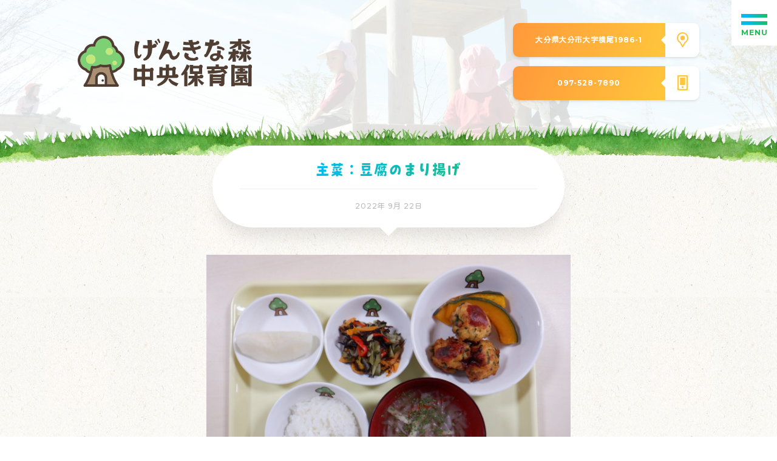

--- FILE ---
content_type: text/html; charset=UTF-8
request_url: https://genkinamori.jp/lunch/16005/
body_size: 9966
content:
<!DOCTYPE html>
<html lang="ja" class="no-js">
<head prefix="og: https://ogp.me/ns# fb: https://ogp.me/ns/fb# article: https://ogp.me/ns/article#">

	<meta charset="utf-8">

<!--Require Mobile-->
	<meta name="viewport" content="initial-scale=1, minimum-scale=1, maximum-scale=1, user-scalable=no" />
	<meta name="format-detection" content="telephone=no">
	<meta name="msapplication-tap-highlight" content="no">

	<meta name="keywords" content="大分,保育園,げんきな森,幼稚園">

	<meta itemprop="author" content="LAUNCH CRAFT LLC">
	<meta name="author" content="LAUNCH CRAFT LLC">

	<link rel="publisher" href="//launchcraft.jp/">
	<link rel="author" href="//launchcraft.jp/">

<!--FAVICON - https://www.favicon-generator.org/ -->
	<link rel="apple-touch-icon" sizes="57x57" href="https://genkinamori.jp/wp-content/themes/absolute5-genkinamori/favicon/apple-icon-57x57.png">
	<link rel="apple-touch-icon" sizes="60x60" href="https://genkinamori.jp/wp-content/themes/absolute5-genkinamori/favicon/apple-icon-60x60.png">
	<link rel="apple-touch-icon" sizes="72x72" href="https://genkinamori.jp/wp-content/themes/absolute5-genkinamori/favicon/apple-icon-72x72.png">
	<link rel="apple-touch-icon" sizes="76x76" href="https://genkinamori.jp/wp-content/themes/absolute5-genkinamori/favicon/apple-icon-76x76.png">
	<link rel="apple-touch-icon" sizes="114x114" href="https://genkinamori.jp/wp-content/themes/absolute5-genkinamori/favicon/apple-icon-114x114.png">
	<link rel="apple-touch-icon" sizes="120x120" href="https://genkinamori.jp/wp-content/themes/absolute5-genkinamori/favicon/apple-icon-120x120.png">
	<link rel="apple-touch-icon" sizes="144x144" href="https://genkinamori.jp/wp-content/themes/absolute5-genkinamori/favicon/apple-icon-144x144.png">
	<link rel="apple-touch-icon" sizes="152x152" href="https://genkinamori.jp/wp-content/themes/absolute5-genkinamori/favicon/apple-icon-152x152.png">
	<link rel="apple-touch-icon" sizes="180x180" href="https://genkinamori.jp/wp-content/themes/absolute5-genkinamori/favicon/apple-icon-180x180.png">
	<link rel="icon" type="image/png" sizes="192x192"  href="https://genkinamori.jp/wp-content/themes/absolute5-genkinamori/favicon/android-icon-192x192.png">
	<link rel="icon" type="image/png" sizes="32x32" href="https://genkinamori.jp/wp-content/themes/absolute5-genkinamori/favicon/favicon-32x32.png">
	<link rel="icon" type="image/png" sizes="96x96" href="https://genkinamori.jp/wp-content/themes/absolute5-genkinamori/favicon/favicon-96x96.png">
	<link rel="icon" type="image/png" sizes="16x16" href="https://genkinamori.jp/wp-content/themes/absolute5-genkinamori/favicon/favicon-16x16.png">
	<link rel="manifest" href="https://genkinamori.jp/wp-content/themes/absolute5-genkinamori/favicon/manifest.json"><!--Required EDIT-->
	<meta name="msapplication-TileColor" content="#00ACC1"><!--Required EDIT-->
	<meta name="msapplication-TileImage" content="https://genkinamori.jp/wp-content/themes/absolute5-genkinamori/favicon/ms-icon-144x144.png">
	<meta name="theme-color" content="#00ACC1"><!--Required EDIT-->

<!--Require Javascript-->
<!--[if lt IE 9]>
<script src="https://html5shiv.googlecode.com/svn/trunk/html5.js"></script>
<script src="https://css3-mediaqueries-js.googlecode.com/svn/trunk/css3-mediaqueries.js"></script>
<![endif]-->


<meta name='robots' content='index, follow, max-image-preview:large, max-snippet:-1, max-video-preview:-1' />

	<!-- This site is optimized with the Yoast SEO plugin v26.8 - https://yoast.com/product/yoast-seo-wordpress/ -->
	<title>主菜：豆腐のまり揚げ - げんきな森中央保育園｜大分市にある自然豊かな保育園です。</title>
	<link rel="canonical" href="https://genkinamori.jp/lunch/16005/" />
	<meta property="og:locale" content="ja_JP" />
	<meta property="og:type" content="article" />
	<meta property="og:title" content="主菜：豆腐のまり揚げ - げんきな森中央保育園｜大分市にある自然豊かな保育園です。" />
	<meta property="og:description" content="&ensp; 豆腐のまり揚げ 粉吹き南瓜 ひじきの和え物 コンソメスープ ナシ &ensp; &ensp; 和風スイートポテト 牛乳 &ensp;" />
	<meta property="og:url" content="https://genkinamori.jp/lunch/16005/" />
	<meta property="og:site_name" content="げんきな森中央保育園｜大分市にある自然豊かな保育園です。" />
	<meta property="og:image" content="https://genkinamori.jp/wp-content/uploads/2022/09/DSCF2663.jpg" />
	<meta property="og:image:width" content="4608" />
	<meta property="og:image:height" content="3456" />
	<meta property="og:image:type" content="image/jpeg" />
	<meta name="twitter:card" content="summary_large_image" />
	<meta name="twitter:label1" content="推定読み取り時間" />
	<meta name="twitter:data1" content="1分" />
	<script type="application/ld+json" class="yoast-schema-graph">{"@context":"https://schema.org","@graph":[{"@type":"WebPage","@id":"https://genkinamori.jp/lunch/16005/","url":"https://genkinamori.jp/lunch/16005/","name":"主菜：豆腐のまり揚げ - げんきな森中央保育園｜大分市にある自然豊かな保育園です。","isPartOf":{"@id":"https://genkinamori.jp/#website"},"primaryImageOfPage":{"@id":"https://genkinamori.jp/lunch/16005/#primaryimage"},"image":{"@id":"https://genkinamori.jp/lunch/16005/#primaryimage"},"thumbnailUrl":"https://genkinamori.jp/wp-content/uploads/2022/09/DSCF2663.jpg","datePublished":"2022-09-22T06:16:50+00:00","breadcrumb":{"@id":"https://genkinamori.jp/lunch/16005/#breadcrumb"},"inLanguage":"ja","potentialAction":[{"@type":"ReadAction","target":["https://genkinamori.jp/lunch/16005/"]}]},{"@type":"ImageObject","inLanguage":"ja","@id":"https://genkinamori.jp/lunch/16005/#primaryimage","url":"https://genkinamori.jp/wp-content/uploads/2022/09/DSCF2663.jpg","contentUrl":"https://genkinamori.jp/wp-content/uploads/2022/09/DSCF2663.jpg","width":4608,"height":3456},{"@type":"BreadcrumbList","@id":"https://genkinamori.jp/lunch/16005/#breadcrumb","itemListElement":[{"@type":"ListItem","position":1,"name":"ホーム","item":"https://genkinamori.jp/"},{"@type":"ListItem","position":2,"name":"主菜：豆腐のまり揚げ"}]},{"@type":"WebSite","@id":"https://genkinamori.jp/#website","url":"https://genkinamori.jp/","name":"げんきな森中央保育園｜大分市にある自然豊かな保育園です。","description":"大分県大分市にある　げんきな森中央保育園です、自然に恵まれ実りあるこの場所で、たくさんの出会いや経験を通して喜びや感動、あたたかさを感じ、人が人として生きられるよう私たちは広い心で見守り、一人一人に寄り添います。","potentialAction":[{"@type":"SearchAction","target":{"@type":"EntryPoint","urlTemplate":"https://genkinamori.jp/?s={search_term_string}"},"query-input":{"@type":"PropertyValueSpecification","valueRequired":true,"valueName":"search_term_string"}}],"inLanguage":"ja"}]}</script>
	<!-- / Yoast SEO plugin. -->


<link rel='dns-prefetch' href='//ajax.googleapis.com' />
<link rel="alternate" title="oEmbed (JSON)" type="application/json+oembed" href="https://genkinamori.jp/wp-json/oembed/1.0/embed?url=https%3A%2F%2Fgenkinamori.jp%2Flunch%2F16005%2F" />
<link rel="alternate" title="oEmbed (XML)" type="text/xml+oembed" href="https://genkinamori.jp/wp-json/oembed/1.0/embed?url=https%3A%2F%2Fgenkinamori.jp%2Flunch%2F16005%2F&#038;format=xml" />
<style id='wp-img-auto-sizes-contain-inline-css' type='text/css'>
img:is([sizes=auto i],[sizes^="auto," i]){contain-intrinsic-size:3000px 1500px}
/*# sourceURL=wp-img-auto-sizes-contain-inline-css */
</style>
<link rel='stylesheet' id='external-links-css' href='https://genkinamori.jp/wp-content/plugins/sem-external-links/sem-external-links.css?ver=20090903' type='text/css' media='all' />
<style id='wp-emoji-styles-inline-css' type='text/css'>

	img.wp-smiley, img.emoji {
		display: inline !important;
		border: none !important;
		box-shadow: none !important;
		height: 1em !important;
		width: 1em !important;
		margin: 0 0.07em !important;
		vertical-align: -0.1em !important;
		background: none !important;
		padding: 0 !important;
	}
/*# sourceURL=wp-emoji-styles-inline-css */
</style>
<style id='wp-block-library-inline-css' type='text/css'>
:root{--wp-block-synced-color:#7a00df;--wp-block-synced-color--rgb:122,0,223;--wp-bound-block-color:var(--wp-block-synced-color);--wp-editor-canvas-background:#ddd;--wp-admin-theme-color:#007cba;--wp-admin-theme-color--rgb:0,124,186;--wp-admin-theme-color-darker-10:#006ba1;--wp-admin-theme-color-darker-10--rgb:0,107,160.5;--wp-admin-theme-color-darker-20:#005a87;--wp-admin-theme-color-darker-20--rgb:0,90,135;--wp-admin-border-width-focus:2px}@media (min-resolution:192dpi){:root{--wp-admin-border-width-focus:1.5px}}.wp-element-button{cursor:pointer}:root .has-very-light-gray-background-color{background-color:#eee}:root .has-very-dark-gray-background-color{background-color:#313131}:root .has-very-light-gray-color{color:#eee}:root .has-very-dark-gray-color{color:#313131}:root .has-vivid-green-cyan-to-vivid-cyan-blue-gradient-background{background:linear-gradient(135deg,#00d084,#0693e3)}:root .has-purple-crush-gradient-background{background:linear-gradient(135deg,#34e2e4,#4721fb 50%,#ab1dfe)}:root .has-hazy-dawn-gradient-background{background:linear-gradient(135deg,#faaca8,#dad0ec)}:root .has-subdued-olive-gradient-background{background:linear-gradient(135deg,#fafae1,#67a671)}:root .has-atomic-cream-gradient-background{background:linear-gradient(135deg,#fdd79a,#004a59)}:root .has-nightshade-gradient-background{background:linear-gradient(135deg,#330968,#31cdcf)}:root .has-midnight-gradient-background{background:linear-gradient(135deg,#020381,#2874fc)}:root{--wp--preset--font-size--normal:16px;--wp--preset--font-size--huge:42px}.has-regular-font-size{font-size:1em}.has-larger-font-size{font-size:2.625em}.has-normal-font-size{font-size:var(--wp--preset--font-size--normal)}.has-huge-font-size{font-size:var(--wp--preset--font-size--huge)}.has-text-align-center{text-align:center}.has-text-align-left{text-align:left}.has-text-align-right{text-align:right}.has-fit-text{white-space:nowrap!important}#end-resizable-editor-section{display:none}.aligncenter{clear:both}.items-justified-left{justify-content:flex-start}.items-justified-center{justify-content:center}.items-justified-right{justify-content:flex-end}.items-justified-space-between{justify-content:space-between}.screen-reader-text{border:0;clip-path:inset(50%);height:1px;margin:-1px;overflow:hidden;padding:0;position:absolute;width:1px;word-wrap:normal!important}.screen-reader-text:focus{background-color:#ddd;clip-path:none;color:#444;display:block;font-size:1em;height:auto;left:5px;line-height:normal;padding:15px 23px 14px;text-decoration:none;top:5px;width:auto;z-index:100000}html :where(.has-border-color){border-style:solid}html :where([style*=border-top-color]){border-top-style:solid}html :where([style*=border-right-color]){border-right-style:solid}html :where([style*=border-bottom-color]){border-bottom-style:solid}html :where([style*=border-left-color]){border-left-style:solid}html :where([style*=border-width]){border-style:solid}html :where([style*=border-top-width]){border-top-style:solid}html :where([style*=border-right-width]){border-right-style:solid}html :where([style*=border-bottom-width]){border-bottom-style:solid}html :where([style*=border-left-width]){border-left-style:solid}html :where(img[class*=wp-image-]){height:auto;max-width:100%}:where(figure){margin:0 0 1em}html :where(.is-position-sticky){--wp-admin--admin-bar--position-offset:var(--wp-admin--admin-bar--height,0px)}@media screen and (max-width:600px){html :where(.is-position-sticky){--wp-admin--admin-bar--position-offset:0px}}
/*wp_block_styles_on_demand_placeholder:697c8a28cebec*/
/*# sourceURL=wp-block-library-inline-css */
</style>
<style id='classic-theme-styles-inline-css' type='text/css'>
/*! This file is auto-generated */
.wp-block-button__link{color:#fff;background-color:#32373c;border-radius:9999px;box-shadow:none;text-decoration:none;padding:calc(.667em + 2px) calc(1.333em + 2px);font-size:1.125em}.wp-block-file__button{background:#32373c;color:#fff;text-decoration:none}
/*# sourceURL=/wp-includes/css/classic-themes.min.css */
</style>
<link rel='stylesheet' id='contact-form-7-css' href='https://genkinamori.jp/wp-content/plugins/contact-form-7/includes/css/styles.css?ver=5.0.5' type='text/css' media='all' />
<script type="text/javascript" src="https://ajax.googleapis.com/ajax/libs/jquery/2.2.4/jquery.min.js?ver=2.1.1" id="jquery-js"></script>
<link rel="https://api.w.org/" href="https://genkinamori.jp/wp-json/" /><link rel="alternate" title="JSON" type="application/json" href="https://genkinamori.jp/wp-json/wp/v2/lunch/16005" /><link rel="EditURI" type="application/rsd+xml" title="RSD" href="https://genkinamori.jp/xmlrpc.php?rsd" />
<meta name="generator" content="WordPress 6.9" />
<link rel='shortlink' href='https://genkinamori.jp/?p=16005' />

<!--****************************************************************************

	JS

********************************************************************************-->

<!-- SMOOTH SCROLL - page -->
	<script type='text/javascript' src="https://genkinamori.jp/wp-content/themes/absolute5-genkinamori/js/SmoothScroll.js"></script>

<!-- SCROLL - CLASS ADD -->
	<script type='text/javascript' src="https://genkinamori.jp/wp-content/themes/absolute5-genkinamori/js/jquery-scrollInFunc.js"></script>

<!-- SWIPER -->
	<script type='text/javascript' src='https://genkinamori.jp/wp-content/themes/absolute5-genkinamori/js/swiper/swiper.min.js'></script>
	<link rel="stylesheet" href="https://genkinamori.jp/wp-content/themes/absolute5-genkinamori/js/swiper/swiper.css">

<!-- MACY -->
	<script type='text/javascript' src='https://genkinamori.jp/wp-content/themes/absolute5-genkinamori/js/promise.js'></script>
	<script type='text/javascript' src='https://genkinamori.jp/wp-content/themes/absolute5-genkinamori/js/macy.js'></script>

<!-- COMMON -->
	<script type='text/javascript' src='https://genkinamori.jp/wp-content/themes/absolute5-genkinamori/00-component/js/common.js'></script>
	<script type='text/javascript' src='https://genkinamori.jp/wp-content/themes/absolute5-genkinamori/01-top-page/js/top-page.js'></script>
	<script type='text/javascript' src='https://genkinamori.jp/wp-content/themes/absolute5-genkinamori/02-sub-page/js/sub-page.js'></script>
	<script type='text/javascript' src='https://genkinamori.jp/wp-content/themes/absolute5-genkinamori/03-single-page/js/single-page.js'></script>

<!--****************************************************************************

	CSS

********************************************************************************-->

<!--Google Web fonts-->
	<link href="https://fonts.googleapis.com/css?family=Kosugi+Maru&display=swap&subset=japanese" rel="stylesheet">
	<link href="https://fonts.googleapis.com/css?family=Montserrat:500,700" rel="stylesheet">
	<link href="https://fonts.googleapis.com/css?family=Patua+One" rel="stylesheet">

<!--BASE-->
	<link rel="stylesheet" href="https://genkinamori.jp/wp-content/themes/absolute5-genkinamori/style.css" media="screen">
	<link rel="stylesheet" href="https://genkinamori.jp/wp-content/themes/absolute5-genkinamori/00-component/css/form/form.css">
	<link rel="stylesheet" href="https://genkinamori.jp/wp-content/themes/absolute5-genkinamori/00-component/css/parts.css">
	<link rel="stylesheet" href="https://genkinamori.jp/wp-content/themes/absolute5-genkinamori/00-component/css/flex-box.css">
	<link rel="stylesheet" href="https://genkinamori.jp/wp-content/themes/absolute5-genkinamori/00-component/css/component.css">
	<link rel="stylesheet" href="https://genkinamori.jp/wp-content/themes/absolute5-genkinamori/00-component/css/font-face.css">
	<link rel="stylesheet" href="https://genkinamori.jp/wp-content/themes/absolute5-genkinamori/00-component/css/color-setting.css">

<!--COMPONENT-->
	<link rel="stylesheet" href="https://genkinamori.jp/wp-content/themes/absolute5-genkinamori/00-component/css/loading.css">

<!--TOP PAGE-->
	<link rel="stylesheet" href="https://genkinamori.jp/wp-content/themes/absolute5-genkinamori/01-top-page/css/top-page.css">

<!--SINGLE PAGE-->
	<link rel="stylesheet" href="https://genkinamori.jp/wp-content/themes/absolute5-genkinamori/03-single-page/css/single-component.css">

<!--SUB PAGE-->
	<link rel="stylesheet" href="https://genkinamori.jp/wp-content/themes/absolute5-genkinamori/02-sub-page/css/sub-page-include.css">

<!-- Global site tag (gtag.js) - Google Analytics -->
<script async src="https://www.googletagmanager.com/gtag/js?id=UA-77455157-10"></script>
<script>
  window.dataLayer = window.dataLayer || [];
  function gtag(){dataLayer.push(arguments);}
  gtag('js', new Date());

  gtag('config', 'UA-77455157-10');
</script>

</head>
<body class="wp-singular lunch-template-default single single-lunch postid-16005 wp-theme-absolute5-genkinamori single-page trans" ontouchstart="">

<!--****************************************************************************

	root wrap

********************************************************************************-->
<main class="root-wrap nowloading"><article>

<!--****************************************************************************

	SUB PAGE HEADER

********************************************************************************-->
<section class="sub-page-header"><div class="bg-ovl"><div class="p1024 flex center">

	<div class="item-wrap flex left-right center">

		<a class="logo" href="https://genkinamori.jp/"><img src="https://genkinamori.jp/wp-content/themes/absolute5-genkinamori/img/logo/fill.svg"></a>

		<div class="info">

			<a href="https://goo.gl/maps/Q4jQ6FprhwCkDXxS8" class="link-btn map flex left-right" target="_blank">
				<div class="text">大分県大分市大字横尾1986-1</div>
				<div class="icon-wrap">
					<div class="icon">
						<div class="no01"></div>
						<div class="no02"></div>
					</div>
				</div>
			</a>

						<a href="" class="link-btn tel flex left-right">
				<div class="text">097-528-7890</div>
				<div class="icon-wrap">
					<div class="icon">
						<div class="no01"></div>
						<div class="no02"></div>
					</div>
				</div>
			</a>
			

		</div>

	</div>

</div></div><img class="grass" src="https://genkinamori.jp/wp-content/themes/absolute5-genkinamori/img/bg/grass02.png"></section>
<section class="contents">

<!--****************************************************************************

	TITLE / TIME

********************************************************************************-->
<h1 class="section-title fm ">

	<p class="grad medium">主菜：豆腐のまり揚げ</p>
	<div class="time">2022年 9月 22日</div>

</h1>


<!--****************************************************************************

	SENTENCE

********************************************************************************-->
<div class="post-sentence-wrap sentence">
	<div class="sentence-start"></div>
		<div class="img"><img fetchpriority="high" decoding="async" class="alignnone size-medium wp-image-16006" src="https://genkinamori.jp/wp-content/uploads/2022/09/DSCF2663-1240x930.jpg" alt="" width="1240" height="930" srcset="https://genkinamori.jp/wp-content/uploads/2022/09/DSCF2663-1240x930.jpg 1240w, https://genkinamori.jp/wp-content/uploads/2022/09/DSCF2663-300x225.jpg 300w, https://genkinamori.jp/wp-content/uploads/2022/09/DSCF2663-1536x1152.jpg 1536w, https://genkinamori.jp/wp-content/uploads/2022/09/DSCF2663-2048x1536.jpg 2048w" sizes="(max-width: 1240px) 100vw, 1240px" /></div>
<p>&ensp;</p>
<p>豆腐のまり揚げ</p>
<p>粉吹き南瓜</p>
<p>ひじきの和え物</p>
<p>コンソメスープ</p>
<p>ナシ</p>
<p>&ensp;</p>
<div class="img"><img decoding="async" class="alignnone size-medium wp-image-16007" src="https://genkinamori.jp/wp-content/uploads/2022/09/DSCF2665-1240x930.jpg" alt="" width="1240" height="930" srcset="https://genkinamori.jp/wp-content/uploads/2022/09/DSCF2665-1240x930.jpg 1240w, https://genkinamori.jp/wp-content/uploads/2022/09/DSCF2665-300x225.jpg 300w, https://genkinamori.jp/wp-content/uploads/2022/09/DSCF2665-1536x1152.jpg 1536w, https://genkinamori.jp/wp-content/uploads/2022/09/DSCF2665-2048x1536.jpg 2048w" sizes="(max-width: 1240px) 100vw, 1240px" /></div>
<p>&ensp;</p>
<p>和風スイートポテト</p>
<p>牛乳</p>
<p>&ensp;</p>	</div>

<!--****************************************************************************

	SHARE

********************************************************************************-->
<!-- <div class="share-list-wrap">

	<h4 class="grad">投稿をシェアする</h4>

	<ul class="share-list flex left-right">

		<li><a href="http://www.facebook.com/sharer/sharer.php?u=https://genkinamori.jp/lunch/16005/&text=主菜：豆腐のまり揚げ" target="_blank"><img src="https://genkinamori.jp/wp-content/themes/absolute5-genkinamori/img/sns-icon/sns-27.svg"></a></li>
		<li><a href="http://twitter.com/intent/tweet?source=&text=主菜：豆腐のまり揚げ%0a%0aげんきな森中央保育園｜大分市にある自然豊かな保育園です。%0ahttps://genkinamori.jp/lunch/16005/%0a%0a&hashtags=,,,,," target="_blank"><img src="https://genkinamori.jp/wp-content/themes/absolute5-genkinamori/img/sns-icon/sns-28.svg"></a></li>
		<li><a href="http://line.naver.jp/R/msg/text/主菜：豆腐のまり揚げ｜げんきな森中央保育園｜大分市にある自然豊かな保育園です。｜https://genkinamori.jp/lunch/16005/" target="_blank"><img src="https://genkinamori.jp/wp-content/themes/absolute5-genkinamori/img/sns-icon/sns-29.svg"></a></li>

	</ul>

</div> -->

<!--****************************************************************************

	Recently post

********************************************************************************-->
<div class="recently-wrap">

	<h4 class="grad">最近の今日の給食</h4>

	<div class="item-wrap flex left">

						
		<a class="item" href="https://genkinamori.jp/lunch/25239/">
			<div class="img-wrap">
									<div class="img" style="background: url(https://genkinamori.jp/wp-content/uploads/2026/01/DSCF9062-1240x930.jpg)no-repeat center / cover;"></div>
							</div>
			<div class="info">
				<div class="title"><h5>主菜：玄米フレークチキン</h5></div>
				<div class="time"><p>2026年 1月 30日</p></div>
			</div>
		</a>

		
		<a class="item" href="https://genkinamori.jp/lunch/25236/">
			<div class="img-wrap">
									<div class="img" style="background: url(https://genkinamori.jp/wp-content/uploads/2026/01/DSCF9004-1240x930.jpg)no-repeat center / cover;"></div>
							</div>
			<div class="info">
				<div class="title"><h5>主菜：レバーの甘辛煮</h5></div>
				<div class="time"><p>2026年 1月 29日</p></div>
			</div>
		</a>

		
		<a class="item" href="https://genkinamori.jp/lunch/25233/">
			<div class="img-wrap">
									<div class="img" style="background: url(https://genkinamori.jp/wp-content/uploads/2026/01/DSCF8999-1240x930.jpg)no-repeat center / cover;"></div>
							</div>
			<div class="info">
				<div class="title"><h5>主菜：南瓜とひき肉の卵焼き</h5></div>
				<div class="time"><p>2026年 1月 28日</p></div>
			</div>
		</a>

		
		<a class="item" href="https://genkinamori.jp/lunch/25229/">
			<div class="img-wrap">
									<div class="img" style="background: url(https://genkinamori.jp/wp-content/uploads/2026/01/DSCF8980-1240x930.jpg)no-repeat center / cover;"></div>
							</div>
			<div class="info">
				<div class="title"><h5>主菜：魚のグラタン</h5></div>
				<div class="time"><p>2026年 1月 27日</p></div>
			</div>
		</a>

		
		<a class="item" href="https://genkinamori.jp/lunch/25226/">
			<div class="img-wrap">
									<div class="img" style="background: url(https://genkinamori.jp/wp-content/uploads/2026/01/DSCF8977-1240x930.jpg)no-repeat center / cover;"></div>
							</div>
			<div class="info">
				<div class="title"><h5>主菜：肉団子と白菜のスープ</h5></div>
				<div class="time"><p>2026年 1月 26日</p></div>
			</div>
		</a>

		
		<a class="item" href="https://genkinamori.jp/lunch/25222/">
			<div class="img-wrap">
									<div class="img" style="background: url(https://genkinamori.jp/wp-content/uploads/2026/01/DSCF8960-1240x930.jpg)no-repeat center / cover;"></div>
							</div>
			<div class="info">
				<div class="title"><h5>主菜：ハヤシライス</h5></div>
				<div class="time"><p>2026年 1月 24日</p></div>
			</div>
		</a>

				<!-- RESET -->

	</div>

	<a href="https://genkinamori.jp/lunch-archive-all/" class="link-btn flex left-right">
		<div class="text">一覧を見る</div>
		<div class="icon-wrap">
			<div class="icon">
				<div class="no01"></div>
				<div class="no02"></div>
			</div>
		</div>
	</a>

</div>


<!--****************************************************************************

	root wrap - end

********************************************************************************-->
</section>

</article></main>


<!-- footer -->
	<footer><div class="p1024 flex left-right">

		<div class="menu-area pin-elm">
			<ul class="menu-inner flex left-right">
				<li>
					<div class="sub-menu-open"><p class="grad">当園について</p></div>
				</li>
				<li>
					<a href="https://genkinamori.jp/guide/"><p class="grad">入園案内</p></a>
				</li>
				<li>
					<a href="https://genkinamori.jp/news-archive-all/"><p class="grad">お知らせ</p></a>
				</li>
				<li>
					<a href="https://genkinamori.jp/diary-archive-all/"><p class="grad">園日記</p></a>
				</li>
				<li>
					<a href="https://genkinamori.jp/letter-archive-all/"><p class="grad">お便り</p></a>
				</li>
				<li>
					<a href="https://genkinamori.jp/lunch-archive/"><p class="grad">今日の食事</p></a>
				</li>
				<li>
					<a href="https://genkinamori.jp/caregivers-dedicated/"><p class="grad">保護者専用ページ</p></a>
				</li>
				<li>
					<a href="https://genkinamori.jp/recruit/"><p class="grad">採用情報</p></a>
				</li>
				<li>
					<a href="https://genkinamori.jp/contact/"><p class="grad">お問い合わせ</p></a>
				</li>
			</ul>
		</div>

		<div class="logo pin-elm">
			<img src="https://genkinamori.jp/wp-content/themes/absolute5-genkinamori/img/logo/fill.svg">
		</div>

		<div class="info">
			<a href="https://goo.gl/maps/Q4jQ6FprhwCkDXxS8" class="link-btn map flex left-right" target="_blank">
				<div class="text">大分県大分市大字横尾1986-1</div>
				<div class="icon-wrap">
					<div class="icon">
						<div class="no01"></div>
						<div class="no02"></div>
					</div>
				</div>
			</a>

					<a href="" class="link-btn tel flex left-right">
				<div class="text">097-528-7890</div>
				<div class="icon-wrap">
					<div class="icon">
						<div class="no01"></div>
						<div class="no02"></div>
					</div>
				</div>
			</a>
			
			<div class="animal"></div>

		</div>

		<small class="copy pin-elm">&copy; げんきな森中央保育園</small>

	</div></footer>

<!-- INCLUDE CONTENTS -->

<div class="loading-curtain-wrap pattern01">
	<div class="curtain top"><div class="img"><img src="https://genkinamori.jp/wp-content/themes/absolute5-genkinamori/img/logo/fill.svg"></div></div>
	<div class="curtain bottom"><div class="img"><img src="https://genkinamori.jp/wp-content/themes/absolute5-genkinamori/img/logo/fill.svg"></div></div>
	<div class="text grad">よみこみちゅう</div>

</div>

<div class="ham-btn">
	<span></span>
	<span></span>
	<span></span>
	<div class="text">MENU</div>
</div>
<div class="sub-menu-close main"></div>
<div class="sub-menu-close reset"></div>

<div class="menu-wrap main">
	<div class="scroll">
			<div class="icon-wrap">
				<figure class="img">
					<a href="https://www.instagram.com/genkinamori/" target="_blank">
						<img src="https://genkinamori.jp/wp-content/themes/absolute5-genkinamori/img/icon/insta.png" alt="インスタのアイコン">
					</a>
				</figure>
			</div>
		<ul>
			<li class="home index"><a href="#home">ホーム</a></li>
			<li class="home sub"><a href="https://genkinamori.jp/">ホーム</a></li>
			<li class="school sub-menu-open"><div>当園について</div></li>
			<li class="guide"><a href="https://genkinamori.jp/guide/">入園案内</a></li>
			<li class="news"><a href="https://genkinamori.jp/news-archive-all/">お知らせ</a></li>
			<li class="diary"><a href="https://genkinamori.jp/diary-archive-all/">園日記</a></li>
			<li class="letter"><a href="https://genkinamori.jp/letter-archive-all/">お便り</a></li>
			<li class="lunch"><a href="https://genkinamori.jp/lunch-archive/">今日の食事</a></li>
			<li class="album"><a href="https://genkinamori.jp/caregivers-dedicated/">保護者専用ページ</a></li>
			<li class="recruit"><a href="https://genkinamori.jp/recruit/">採用情報</a></li>
			<li class="contact"><a href="https://genkinamori.jp/contact/">お問い合わせ</a></li>
		</ul>
	</div>
</div>

<div class="menu-ovl menu-close"></div>

<div class="menu-wrap sub"><div class="scroll">
	<div class="menu-back"><span></span><span></span></div>
	<div class="title ">当園について</div>
	<ul>
		<li class=""><a href="https://genkinamori.jp/over-view/">園の概要</a></li>
		<li class=""><a href="https://genkinamori.jp/facility/">施設の紹介</a></li>
		<li class=""><a href="https://genkinamori.jp/goal/">保育目標</a></li>
		<li class=""><a href="https://genkinamori.jp/schedule/">スケジュール</a></li>
		<li class=""><a href="https://genkinamori.jp/chuo-fukushikai/">中央福祉会について</a></li>
	</ul>
</div></div>

<script type="speculationrules">
{"prefetch":[{"source":"document","where":{"and":[{"href_matches":"/*"},{"not":{"href_matches":["/wp-*.php","/wp-admin/*","/wp-content/uploads/*","/wp-content/*","/wp-content/plugins/*","/wp-content/themes/absolute5-genkinamori/*","/*\\?(.+)"]}},{"not":{"selector_matches":"a[rel~=\"nofollow\"]"}},{"not":{"selector_matches":".no-prefetch, .no-prefetch a"}}]},"eagerness":"conservative"}]}
</script>
<script type="text/javascript" src="https://genkinamori.jp/wp-includes/js/comment-reply.min.js?ver=6.9" id="comment-reply-js" async="async" data-wp-strategy="async" fetchpriority="low"></script>
<script type="text/javascript" id="contact-form-7-js-extra">
/* <![CDATA[ */
var wpcf7 = {"apiSettings":{"root":"https://genkinamori.jp/wp-json/contact-form-7/v1","namespace":"contact-form-7/v1"},"recaptcha":{"messages":{"empty":"\u3042\u306a\u305f\u304c\u30ed\u30dc\u30c3\u30c8\u3067\u306f\u306a\u3044\u3053\u3068\u3092\u8a3c\u660e\u3057\u3066\u304f\u3060\u3055\u3044\u3002"}}};
//# sourceURL=contact-form-7-js-extra
/* ]]> */
</script>
<script type="text/javascript" src="https://genkinamori.jp/wp-content/plugins/contact-form-7/includes/js/scripts.js?ver=5.0.5" id="contact-form-7-js"></script>
<script id="wp-emoji-settings" type="application/json">
{"baseUrl":"https://s.w.org/images/core/emoji/17.0.2/72x72/","ext":".png","svgUrl":"https://s.w.org/images/core/emoji/17.0.2/svg/","svgExt":".svg","source":{"concatemoji":"https://genkinamori.jp/wp-includes/js/wp-emoji-release.min.js?ver=6.9"}}
</script>
<script type="module">
/* <![CDATA[ */
/*! This file is auto-generated */
const a=JSON.parse(document.getElementById("wp-emoji-settings").textContent),o=(window._wpemojiSettings=a,"wpEmojiSettingsSupports"),s=["flag","emoji"];function i(e){try{var t={supportTests:e,timestamp:(new Date).valueOf()};sessionStorage.setItem(o,JSON.stringify(t))}catch(e){}}function c(e,t,n){e.clearRect(0,0,e.canvas.width,e.canvas.height),e.fillText(t,0,0);t=new Uint32Array(e.getImageData(0,0,e.canvas.width,e.canvas.height).data);e.clearRect(0,0,e.canvas.width,e.canvas.height),e.fillText(n,0,0);const a=new Uint32Array(e.getImageData(0,0,e.canvas.width,e.canvas.height).data);return t.every((e,t)=>e===a[t])}function p(e,t){e.clearRect(0,0,e.canvas.width,e.canvas.height),e.fillText(t,0,0);var n=e.getImageData(16,16,1,1);for(let e=0;e<n.data.length;e++)if(0!==n.data[e])return!1;return!0}function u(e,t,n,a){switch(t){case"flag":return n(e,"\ud83c\udff3\ufe0f\u200d\u26a7\ufe0f","\ud83c\udff3\ufe0f\u200b\u26a7\ufe0f")?!1:!n(e,"\ud83c\udde8\ud83c\uddf6","\ud83c\udde8\u200b\ud83c\uddf6")&&!n(e,"\ud83c\udff4\udb40\udc67\udb40\udc62\udb40\udc65\udb40\udc6e\udb40\udc67\udb40\udc7f","\ud83c\udff4\u200b\udb40\udc67\u200b\udb40\udc62\u200b\udb40\udc65\u200b\udb40\udc6e\u200b\udb40\udc67\u200b\udb40\udc7f");case"emoji":return!a(e,"\ud83e\u1fac8")}return!1}function f(e,t,n,a){let r;const o=(r="undefined"!=typeof WorkerGlobalScope&&self instanceof WorkerGlobalScope?new OffscreenCanvas(300,150):document.createElement("canvas")).getContext("2d",{willReadFrequently:!0}),s=(o.textBaseline="top",o.font="600 32px Arial",{});return e.forEach(e=>{s[e]=t(o,e,n,a)}),s}function r(e){var t=document.createElement("script");t.src=e,t.defer=!0,document.head.appendChild(t)}a.supports={everything:!0,everythingExceptFlag:!0},new Promise(t=>{let n=function(){try{var e=JSON.parse(sessionStorage.getItem(o));if("object"==typeof e&&"number"==typeof e.timestamp&&(new Date).valueOf()<e.timestamp+604800&&"object"==typeof e.supportTests)return e.supportTests}catch(e){}return null}();if(!n){if("undefined"!=typeof Worker&&"undefined"!=typeof OffscreenCanvas&&"undefined"!=typeof URL&&URL.createObjectURL&&"undefined"!=typeof Blob)try{var e="postMessage("+f.toString()+"("+[JSON.stringify(s),u.toString(),c.toString(),p.toString()].join(",")+"));",a=new Blob([e],{type:"text/javascript"});const r=new Worker(URL.createObjectURL(a),{name:"wpTestEmojiSupports"});return void(r.onmessage=e=>{i(n=e.data),r.terminate(),t(n)})}catch(e){}i(n=f(s,u,c,p))}t(n)}).then(e=>{for(const n in e)a.supports[n]=e[n],a.supports.everything=a.supports.everything&&a.supports[n],"flag"!==n&&(a.supports.everythingExceptFlag=a.supports.everythingExceptFlag&&a.supports[n]);var t;a.supports.everythingExceptFlag=a.supports.everythingExceptFlag&&!a.supports.flag,a.supports.everything||((t=a.source||{}).concatemoji?r(t.concatemoji):t.wpemoji&&t.twemoji&&(r(t.twemoji),r(t.wpemoji)))});
//# sourceURL=https://genkinamori.jp/wp-includes/js/wp-emoji-loader.min.js
/* ]]> */
</script>

<!-- ブラウザ判定 -->
<script>addBrowserClass();</script>

<!-- FB LIKE -->
<div id="fb-root"></div>
<script>
(function(d, s, id) {
var js, fjs = d.getElementsByTagName(s)[0];
	if (d.getElementById(id)) return;
	js = d.createElement(s); js.id = id;
	js.src = 'https://connect.facebook.net/ja_JP/sdk.js#xfbml=1&version=v3.0&appId=1159569500826378&autoLogAppEvents=1';
	fjs.parentNode.insertBefore(js, fjs);
}
(document, 'script', 'facebook-jssdk'));
</script>

<!--****************************************************************************

	reCAPTCH

********************************************************************************-->

<script type="text/javascript">
var recaptchaWidgets = [];
var recaptchaCallback = function() {
	var forms = document.getElementsByTagName( 'form' );
	var pattern = /(^|\s)g-recaptcha(\s|$)/;

	for ( var i = 0; i < forms.length; i++ ) {
		var divs = forms[ i ].getElementsByTagName( 'div' );

		for ( var j = 0; j < divs.length; j++ ) {
			var sitekey = divs[ j ].getAttribute( 'data-sitekey' );

			if ( divs[ j ].className && divs[ j ].className.match( pattern ) && sitekey ) {
				var params = {
					'sitekey': sitekey,
					'type': divs[ j ].getAttribute( 'data-type' ),
					'size': divs[ j ].getAttribute( 'data-size' ),
					'theme': divs[ j ].getAttribute( 'data-theme' ),
					'badge': divs[ j ].getAttribute( 'data-badge' ),
					'tabindex': divs[ j ].getAttribute( 'data-tabindex' )
				};

				var callback = divs[ j ].getAttribute( 'data-callback' );

				if ( callback && 'function' == typeof window[ callback ] ) {
					params[ 'callback' ] = window[ callback ];
				}

				var expired_callback = divs[ j ].getAttribute( 'data-expired-callback' );

				if ( expired_callback && 'function' == typeof window[ expired_callback ] ) {
					params[ 'expired-callback' ] = window[ expired_callback ];
				}

				var widget_id = grecaptcha.render( divs[ j ], params );
				recaptchaWidgets.push( widget_id );
				break;
			}
		}
	}
};

document.addEventListener( 'wpcf7submit', function( event ) {
	switch ( event.detail.status ) {
		case 'spam':
		case 'mail_sent':
		case 'mail_failed':
			for ( var i = 0; i < recaptchaWidgets.length; i++ ) {
				grecaptcha.reset( recaptchaWidgets[ i ] );
			}
	}
}, false );
</script>
<script type='text/javascript' src='https://www.google.com/recaptcha/api.js?onload=recaptchaCallback&#038;render=explicit&#038;ver=2.0'></script>

</body>
</html>


--- FILE ---
content_type: text/css
request_url: https://genkinamori.jp/wp-content/themes/absolute5-genkinamori/02-sub-page/css/sub-page-include.css
body_size: 284
content:
@charset "utf-8";

@import url("01-school-01overview.css");
@import url("01-school-02facility.css");
@import url("01-school-03curriculum.css");
@import url("01-school-04schedule.css");
@import url("01-school-05chuo.css");
@import url("02-guide.css");
@import url("03-news-archive.css");
@import url("07-caregivers-dedicated.css");
@import url("08-recruit.css");
@import url("09-contact.css");

--- FILE ---
content_type: text/css
request_url: https://genkinamori.jp/wp-content/themes/absolute5-genkinamori/02-sub-page/css/02-guide.css
body_size: 1884
content:
@charset "utf-8";

/*================================================================================================

入園案内 - 入園までの流れ

================================================================================================*/
.timeline-wrap {
	width: 100%;
	max-width: 650px;
	margin: 0 auto;
}

@media only screen and (max-width: 768px) {
.timeline-wrap {
	max-width: 380px;
	margin: 0 auto;
}
/********************/}

/* LINE ================================================*/
.timeline-wrap .line {
	width: 8px;
	position: relative;
}

.timeline-wrap .line::after {
	width: 100%;
	height: 91%;
	background: #ddd;
	content: "";
	position: absolute;margin: auto;top: 0;right: 0;left: 0;
	z-index: 1;
}
.timeline-wrap .line::before {
	width: 100%;
	height: 91%;
	background: -webkit-linear-gradient(bottom right, #20bf55 0%, #01baef 74%);
	background: -o-linear-gradient(bottom right, #20bf55 0%, #01baef 74%);
	background: linear-gradient(to top left, #20bf55 0%, #01baef 74%);
	content: "";
	position: absolute;margin: auto;top: 0;right: 0;left: 0;
	z-index: 2;
	transform-origin: top;
	transform: scaleY(0);
}
.timeline-wrap.on .line::before {
	transform: scaleY(1);
	transition: 4s linear;
}

@media only screen and (max-width: 520px) {
.timeline-wrap .line::after,
.timeline-wrap .line::before {
	height: 90%;
}
/********************/}

/* BOX梱包要素 ================================================*/
.timeline-wrap .box-container {
	width: calc(100% - 8px);
}
.timeline-wrap .box-wrap {
	width: 100%;
	padding-left: 2rem;
	margin-bottom: 3rem;
	position: relative;
	z-index: 3;
}
		.timeline-wrap .box-wrap:last-child {
			margin-bottom: 0rem;
		}
		.timeline-wrap .box-wrap::after {
			width: 4rem;
			height: 3px;
			background: -webkit-linear-gradient(bottom right, #20bf55 0%, #01baef 74%);
			background: -o-linear-gradient(bottom right, #20bf55 0%, #01baef 74%);
			background: linear-gradient(to top left, #20bf55 0%, #01baef 74%);
			content: "";
			position: absolute;margin: auto;top: 0;bottom: 0;left: 0;
			transform: scaleX(0);
			transform-origin: left;
		}
		.timeline-wrap.on .box-wrap::after {
			transform: scaleX(1);
			transition: 0.35s ease;
		}
		.timeline-wrap.on .box-wrap.no01::after {
			transition-delay: 0.4s;
		}
		.timeline-wrap.on .box-wrap.no02::after {
			transition-delay: 1.2s;
		}
		.timeline-wrap.on .box-wrap.no03::after {
			transition-delay: 2.2s;
		}
		.timeline-wrap.on .box-wrap.no04::after {
			transition-delay: 3s;
		}
		.timeline-wrap.on .box-wrap.no05::after {
			transition-delay: 4s;
		}


/* BOX - circle ================================================*/
.timeline-wrap .box-wrap .circle {
	width: 30px;
	height: 30px;
	background: -webkit-linear-gradient(bottom right, #20bf55 0%, #01baef 74%);
	background: -o-linear-gradient(bottom right, #20bf55 0%, #01baef 74%);
	background: linear-gradient(to top left, #20bf55 0%, #01baef 74%);
	content: "";
	position: absolute;margin: auto;top: 0;bottom: 0;left: -19px;
	border-radius: 100%;
	z-index: 4;
	transform: scale(0);
}
.timeline-wrap.on .box-wrap .circle {
	transform: scale(1);
	-webkit-transition: all 350ms cubic-bezier(0.350, 0.975, 0.625, 2); /* older webkit */
	-webkit-transition: all 350ms cubic-bezier(0.350, 0.975, 0.625, 2); 
	-moz-transition: all 350ms cubic-bezier(0.350, 0.975, 0.625, 2); 
	-o-transition: all 350ms cubic-bezier(0.350, 0.975, 0.625, 2); 
	transition: all 350ms cubic-bezier(0.350, 0.975, 0.625, 2); /* custom */

	-webkit-transition-timing-function: cubic-bezier(0.350, 0.975, 0.625, 2); /* older webkit */
	-webkit-transition-timing-function: cubic-bezier(0.350, 0.975, 0.625, 2); 
	-moz-transition-timing-function: cubic-bezier(0.350, 0.975, 0.625, 2); 
	-o-transition-timing-function: cubic-bezier(0.350, 0.975, 0.625, 2); 
	transition-timing-function: cubic-bezier(0.350, 0.975, 0.625, 2); /* custom */
}
		.timeline-wrap.on .box-wrap.no01 .circle {
			transition-delay: 0.4s;
		}
		.timeline-wrap.on .box-wrap.no02 .circle {
			transition-delay: 1.2s;
		}
		.timeline-wrap.on .box-wrap.no03 .circle {
			transition-delay: 2.2s;
		}
		.timeline-wrap.on .box-wrap.no04 .circle {
			transition-delay: 3s;
		}
		.timeline-wrap.on .box-wrap.no05 .circle {
			transition-delay: 4s;
		}

/* BOX - 内部 ================================================*/
.timeline-wrap .box {
	width: 100%;
	padding: 2rem 2rem 2rem 3rem;
	background: #fff;
	border-radius: 5px;
	box-shadow: 0 2px 5px -1px rgba(10,10,10,0.15);
	transform: scale(0.8);
	opacity: 0;
}
.timeline-wrap.on .box {
	transform: scale(1);
	opacity: 1;
	-webkit-transition: all 350ms cubic-bezier(0.350, 0.975, 0.625, 1.3); /* older webkit */
	-webkit-transition: all 350ms cubic-bezier(0.350, 0.975, 0.625, 1.3); 
	-moz-transition: all 350ms cubic-bezier(0.350, 0.975, 0.625, 1.3); 
	-o-transition: all 350ms cubic-bezier(0.350, 0.975, 0.625, 1.3); 
	transition: all 350ms cubic-bezier(0.350, 0.975, 0.625, 1.3); /* custom */

	-webkit-transition-timing-function: cubic-bezier(0.350, 0.975, 0.625, 1.3); /* older webkit */
	-webkit-transition-timing-function: cubic-bezier(0.350, 0.975, 0.625, 1.3); 
	-moz-transition-timing-function: cubic-bezier(0.350, 0.975, 0.625, 1.3); 
	-o-transition-timing-function: cubic-bezier(0.350, 0.975, 0.625, 1.3); 
	transition-timing-function: cubic-bezier(0.350, 0.975, 0.625, 1.3); /* custom */
}
		.timeline-wrap.on .box-wrap.no01 .box {
			transition-delay: 0.4s;
		}
		.timeline-wrap.on .box-wrap.no02 .box {
			transition-delay: 1.2s;
		}
		.timeline-wrap.on .box-wrap.no03 .box {
			transition-delay: 2.2s;
		}
		.timeline-wrap.on .box-wrap.no04 .box {
			transition-delay: 3s;
		}
		.timeline-wrap.on .box-wrap.no05 .box {
			transition-delay: 4s;
		}

.timeline-wrap .box > .inner {
	width: 100%;
	margin: 0 auto;
}

.timeline-wrap .box .img {
	width: 120px;
	height: 120px;
}
		.timeline-wrap .no01 .box .img,
		.timeline-wrap .no05 .box .img {
			background: url(../../img/icon/school.svg)no-repeat center / contain;
		}
		.timeline-wrap .no02 .box .img {
			background: url(../../img/icon/cityhall.svg)no-repeat center / contain;
		}
		.timeline-wrap .no03 .box .img {
			background: url(../../img/icon/document.svg)no-repeat center / contain;
		}
		.timeline-wrap .no04 .box .img {
			background: url(../../img/icon/document2.svg)no-repeat center / contain;
		}

.timeline-wrap .box .info {
	width: calc(100% - 140px);
	padding-left: 2rem;
	border-left: 1px solid #eee;
}
	.timeline-wrap .box .info h3 {
		font-size: 1.5rem;
		font-family: "rii";
	}

@media only screen and (max-width: 768px) {

.timeline-wrap .box .img {
	width: 120px;
	height: 120px;
	margin: 0 auto;
	margin-bottom: 2rem;
}
.timeline-wrap .box .info {
	width: calc(100% - 0px);
	padding-left: 0rem;
	border-top: 1px solid #eee;
	padding-top: 1rem;
	border-left: 0px solid #eee;
}
/********************/}
/*================================================================================================

入園案内 - よくある質問

================================================================================================*/
.guide-wrap.faq {
	padding: 4rem 1rem 1rem 1rem;
	text-align: left;
}

.guide-wrap.faq .item {
	width: 100%;
	margin-bottom: 5rem;
	padding-bottom: 3rem;
	border-bottom: 3px solid #eee;
}
.guide-wrap.faq .item:last-child {
	margin-bottom: 0rem;
}

.guide-wrap.faq .item .qa-row {
	width: 100%;
	margin-bottom: 1rem;
}
	.guide-wrap.faq .item .qa-row .bubble {
		width: calc(100% - 150px);
		background: #fff;
		padding: 2rem 2rem;
		position: relative;
		border-radius: 5px;
		box-shadow: 0 2px 5px -1px rgba(10,10,10,0.15);
	}
	.guide-wrap.faq .item .qa-row .bubble::after {
		content: "";
		width: 20px;
		height: 20px;
		background: #fff;
		position: absolute;
		margin: auto;
		top: 0;
		bottom: 0;
		transform: rotate(45deg);
	}
		.guide-wrap.faq .item .qa-row.q .bubble::after  {
			right: -11px;
		}
		.guide-wrap.faq .item .qa-row.a .bubble::after  {
			left: -11px;
		}


		.guide-wrap.faq .item .qa-row .bubble p {
			position: relative;
			padding-left: 2.5rem;
		}
		.guide-wrap.faq .item .qa-row .bubble p::before {
			margin: auto;position: absolute;top: 0;bottom: 0;left: 0;
			content: "Q";
			font-family: "rii";
			font-size: 2rem;
			color: rgba(255,154,59,1);
		}
		.guide-wrap.faq .item .qa-row:nth-of-type(2) .bubble p::before {
			content: "A";
			color: #20bf55;
			background: linear-gradient(315deg, #20bf55 0%, #01baef 74%);
			-webkit-background-clip: text;
			-webkit-text-fill-color: transparent;
		}

@media only screen and (max-width: 680px) {
	.guide-wrap.faq .item .qa-row .bubble {
		width: calc(100% - 110px);
		background: #fff;
		padding: 1rem 1rem;
	}
		.guide-wrap.faq .item .qa-row .bubble p {
			padding-left: 1.5rem;
		}
		.guide-wrap.faq .item .qa-row .bubble p::before {
			font-size: 1.25rem;
		}
/********************/}

	.guide-wrap.faq .item .qa-row .img {
		width: 120px;
		height: 120px;
		border-radius: 50%;
	}
		.guide-wrap.faq .item .qa-row.q .img {
			margin-left: 30px;
		}

			/*img*/
			.guide-wrap.faq .item.no01 .qa-row.q .img {
				background: #fff url(../../img/bg/animal-13.svg)no-repeat center / auto 45%;
			}
			.guide-wrap.faq .item.no02 .qa-row.q .img {
				background: #fff url(../../img/bg/animal-04.svg)no-repeat center / auto 40%;
			}
			.guide-wrap.faq .item.no03 .qa-row.q .img {
				background: #fff url(../../img/bg/animal-05.svg)no-repeat center / auto 65%;
			}
			.guide-wrap.faq .item.no04 .qa-row.q .img {
				background: #fff url(../../img/bg/animal-12.svg)no-repeat center / auto 50%;
			}
			.guide-wrap.faq .item.no05 .qa-row.q .img {
				background: #fff url(../../img/bg/animal-06.svg)no-repeat center / auto 56%;
			}


		.guide-wrap.faq .item .qa-row.a .img {
			margin-right: 30px;
			background: #fff url(../../img/icon/logo-y.svg)no-repeat center / auto 55%;
		}

@media only screen and (max-width: 680px) {
	.guide-wrap.faq .item .qa-row .img {
		width: 80px;
		height: 80px;
	}
/********************/}

/*================================================================================================

入園案内 - 園の見学をされたい方へ

================================================================================================*/
.guide-wrap.tour {
	padding: 4rem 1rem 8rem 1rem;
	text-align: center;
}

.guide-wrap.tour h2.section-title {
	display: none;
}
.guide-wrap.tour .contact-wrap {
	padding: 0rem;
	padding-top: 2rem;
}

@media only screen and (max-width: 520px) {
.guide-wrap.tour {
	text-align: left;
}
/********************/}

--- FILE ---
content_type: image/svg+xml
request_url: https://genkinamori.jp/wp-content/themes/absolute5-genkinamori/img/icon/school.svg
body_size: 3330
content:
<?xml version="1.0" encoding="utf-8"?>
<!-- Generator: Adobe Illustrator 23.0.0, SVG Export Plug-In . SVG Version: 6.00 Build 0)  -->
<svg version="1.1" id="レイヤー_1" xmlns="http://www.w3.org/2000/svg" xmlns:xlink="http://www.w3.org/1999/xlink" x="0px"
	 y="0px" viewBox="0 0 600 600" style="enable-background:new 0 0 600 600;" xml:space="preserve">
<style type="text/css">
	.st0{fill:none;stroke:#FFC53B;stroke-width:50;stroke-linecap:round;stroke-linejoin:round;stroke-miterlimit:10;}
	.st1{fill:none;stroke:#FFC53B;stroke-width:50;stroke-linejoin:round;stroke-miterlimit:10;}
	.st2{fill:#FFC53B;}
	.st3{fill:#4DC1A5;}
	.st4{fill:#FFFFFF;}
	.st5{fill:#4C413B;}
	.st6{fill:#EFAF7F;}
	.st7{fill:#FECDA5;}
	.st8{fill:#EF7373;}
	.st9{fill:#FF7878;}
	.st10{fill:#FC7070;}
	.st11{fill:#A56D51;}
	.st12{fill:#7F5349;}
	.st13{fill:#915E50;}
	.st14{fill:#D6BE7B;}
	.st15{fill:#BC8262;}
	.st16{fill:#E0B27C;}
	.st17{fill:#9AE5E5;}
	.st18{fill:#C7F9F8;}
	.st19{fill:#F4DD7A;}
	.st20{fill:#CCCCCC;}
</style>
<g>
	<g>
		<g>
			<path class="st10" d="M367.5,37.8L393,12.3c0.6-0.6,1-1.5,1-2.4v0c0-1.9-1.5-3.4-3.4-3.4h-87.3c-1.9,0-3.4,1.5-3.4,3.4v60.4
				c0,1.9,1.5,3.4,3.4,3.4h87.3c1.9,0,3.4-1.5,3.4-3.4v0c0-0.9-0.4-1.7-1-2.4l-25.5-25.5C366.2,41.3,366.2,39.1,367.5,37.8z"/>
			<rect x="472.6" y="290.9" class="st11" width="64.1" height="157.2"/>
			<path class="st12" d="M300,123.2c-3.7,0-6.6-3-6.6-6.6V6.6c0-3.7,3-6.6,6.6-6.6c3.7,0,6.6,3,6.6,6.6v109.9
				C306.6,120.2,303.7,123.2,300,123.2z"/>
			<path class="st13" d="M157.4,450.1H46.8l0,9.5h115C159.5,456.9,158,453.6,157.4,450.1z"/>
			<polygon class="st13" points="108.1,398 96,407.5 177,407.5 177,398 			"/>
			<path class="st13" d="M177,507v-4.8H46.8l0,9.5h117.5C167.7,508.7,172.1,507,177,507z"/>
			<g>
				<path class="st11" d="M177,239.1c-0.3,0.1-0.6,0.3-0.9,0.4l0.9,43.6V239.1z"/>
				<path class="st11" d="M177,386.5c-11,0-19.9-8.9-19.9-19.9c0-3,0.7-5.8,1.8-8.3L108.1,398H177V386.5z"/>
				<path class="st11" d="M177,344.2l-3.7,2.9c1.2-0.2,2.4-0.3,3.7-0.3V344.2z"/>
				<path class="st11" d="M177,546.7c-11,0-19.9-8.9-19.9-19.9c0-6.1,2.8-11.6,7.1-15.2H46.8l0,46.6l138.2,0v0h-8V546.7z"/>
				<path class="st11" d="M157.1,446.7c0-11,8.9-19.9,19.9-19.9v-19.4H96l-39.6,30.9c-2.9,2.3-6.2,3.8-9.6,4.5l0,7.2h110.6
					C157.2,449,157.1,447.9,157.1,446.7z"/>
				<path class="st11" d="M177,466.6c-6.1,0-11.6-2.7-15.2-7.1h-115l0,42.6H177V466.6z"/>
				<path class="st11" d="M423,239.1v44l0.9-43.6C423.6,239.4,423.3,239.3,423,239.1z"/>
				<polygon class="st11" points="300,144.7 299.5,144.3 236.3,193.7 300,193.7 363.7,193.7 300.5,144.3 				"/>
				<path class="st11" d="M441.1,358.3c1.2,2.5,1.8,5.3,1.8,8.3c0,11-8.9,19.9-19.9,19.9V398h68.9L441.1,358.3z"/>
				<path class="st11" d="M423,344.2v2.5c1.3,0,2.5,0.1,3.7,0.3L423,344.2z"/>
				<path class="st11" d="M435.8,511.6c4.4,3.6,7.1,9.1,7.1,15.2c0,11-8.9,19.9-19.9,19.9v11.5h-8v0l138.2,0l0-46.6H435.8z"/>
				<path class="st11" d="M442.9,446.7c0,1.1-0.1,2.3-0.3,3.3h110.6l0-7.2c-3.4-0.7-6.7-2.2-9.6-4.5L504,407.5h-81v19.4
					C434,426.9,442.9,435.8,442.9,446.7z"/>
				<path class="st11" d="M553.2,459.5h-115c-3.6,4.3-9.1,7.1-15.2,7.1v35.5h130.2L553.2,459.5z"/>
			</g>
			<rect x="553.2" y="450.1" class="st13" width="0" height="9.5"/>
			<path class="st13" d="M442.6,450.1h110.6l0,9.5h-115C440.5,456.9,442,453.6,442.6,450.1z"/>
			<polygon class="st13" points="491.9,398 504,407.5 423,407.5 423,398 			"/>
			<rect x="553.2" y="502.2" class="st13" width="0" height="9.5"/>
			<path class="st13" d="M423,507v-4.8h130.2l0,9.5H435.8C432.3,508.7,427.9,507,423,507z"/>
			<g>
				<path class="st14" d="M23.1,434.3c4.7,6,11.6,9.1,18.7,9.1c1.7,0,3.3-0.2,5-0.5c3.4-0.7,6.7-2.2,9.6-4.5L96,407.5l12.1-9.5
					l50.8-39.7c2.7-5.8,8-10,14.4-11.2l3.7-2.9v-32.4v-27.7L27.2,401.1C16.9,409.1,15.1,424,23.1,434.3z"/>
				<path class="st14" d="M572.8,401.1L423,284.2v27.7v32.4l3.7,2.9c6.4,1.2,11.8,5.5,14.4,11.2l50.8,39.7l12.1,9.5l39.6,30.9
					c2.9,2.3,6.2,3.8,9.6,4.5c1.6,0.4,3.3,0.5,5,0.5c7,0,14-3.1,18.7-9.1C584.9,424,583.1,409.1,572.8,401.1z"/>
			</g>
			<g>
				<g>
					<path class="st15" d="M235.1,551.6v-4.8H185h-8v11.5h8h56.8C238.1,558.2,235.1,555.2,235.1,551.6z"/>
				</g>
				<g>
					<polygon class="st15" points="235.1,507 235.1,466.6 185,466.6 177,466.6 177,502.2 177,507 185,507 					"/>
				</g>
				<g>
					<path class="st15" d="M364.9,546.7v4.8c0,3.7-3,6.7-6.7,6.7H415h8v-11.5h-8H364.9z"/>
				</g>
				<g>
					<polygon class="st15" points="364.9,466.6 364.9,507 415,507 423,507 423,502.2 423,466.6 415,466.6 					"/>
				</g>
				<g>
					<path class="st15" d="M300,386.5H185h-8V398v9.5v19.4h8h50.1v-13.5c0-3.7,3-6.7,6.7-6.7h49l0,0l9.3,0l9.3,0l0,0h49
						c3.7,0,6.7,3,6.7,6.7v13.5H415h8v-19.4V398v-11.5h-8H300z"/>
				</g>
				<g>
					<path class="st15" d="M363.7,193.7H300h-63.7l-54.5,42.6c-1.5,1.2-3.1,2.1-4.8,2.9v44v1v27.7v32.4v2.5h8h115h115h8v-2.5v-32.4
						v-27.7v-1v-44c-1.7-0.8-3.3-1.7-4.8-2.9L363.7,193.7z"/>
				</g>
			</g>
			<g>
				<path class="st16" d="M177,426.9c-11,0-19.9,8.9-19.9,19.9c0,1.1,0.1,2.3,0.3,3.3c0.6,3.6,2.2,6.8,4.4,9.5
					c3.6,4.3,9.1,7.1,15.2,7.1h8h50.1v-39.7H185H177z"/>
				<path class="st16" d="M177,507c-4.9,0-9.3,1.7-12.7,4.6c-4.4,3.6-7.1,9.1-7.1,15.2c0,11,8.9,19.9,19.9,19.9h8h50.1V507H185H177z
					"/>
				<path class="st16" d="M426.7,347.1c-1.2-0.2-2.4-0.3-3.7-0.3h-8H300H185h-8c-1.3,0-2.5,0.1-3.7,0.3c-6.4,1.2-11.8,5.5-14.4,11.2
					c-1.2,2.5-1.8,5.3-1.8,8.3c0,11,8.9,19.9,19.9,19.9h8h115h115h8c11,0,19.9-8.9,19.9-19.9c0-3-0.7-5.8-1.8-8.3
					C438.4,352.6,433.1,348.3,426.7,347.1z"/>
				<path class="st16" d="M423,426.9h-8h-50.1v39.7H415h8c6.1,0,11.6-2.7,15.2-7.1c2.2-2.7,3.8-5.9,4.4-9.5c0.2-1.1,0.3-2.2,0.3-3.3
					C442.9,435.8,434,426.9,423,426.9z"/>
				<path class="st16" d="M435.8,511.6c-3.5-2.9-7.9-4.6-12.7-4.6h-8h-50.1v39.7H415h8c11,0,19.9-8.9,19.9-19.9
					C442.9,520.7,440.1,515.3,435.8,511.6z"/>
			</g>
			<g>
				<path class="st17" d="M337.8,234.7c0,0-0.1-0.1-0.1-0.1l-75.5,75.5c0,0,0.1,0.1,0.1,0.1c20.9,20.9,54.7,20.9,75.5,0
					S358.6,255.6,337.8,234.7z"/>
				<path class="st18" d="M262.2,234.7c-20.8,20.8-20.9,54.6-0.1,75.4l75.5-75.5C316.8,213.8,283.1,213.9,262.2,234.7z"/>
			</g>
			<g>
				<path class="st13" d="M290.4,546.7l0.1-39.7l0.1-40.4l0.1-39.7l0-20.2h-49c-3.7,0-6.7,3-6.7,6.7v13.5v39.7V507v39.7v4.8
					c0,3.7,3,6.7,6.7,6.7h58.1l-9.5,0L290.4,546.7z M252.6,499.2v-15.3v-17.3v-20.6c0-6,4.9-11,11-11s11,4.9,11,11v15.9v4.7v32.6
					c0,3-1.2,5.8-3.2,7.8c-2,2-4.7,3.2-7.8,3.2c-3,0-5.8-1.2-7.8-3.2C253.8,505,252.6,502.3,252.6,499.2z"/>
				<path class="st13" d="M358.3,406.7h-49l0,20.2l0.1,39.7l0.1,40.4l0.1,39.7l0,11.5l-9.5,0h58.1c3.7,0,6.7-3,6.7-6.7v-4.8V507
					v-40.4v-39.7v-13.5C364.9,409.7,361.9,406.7,358.3,406.7z M347.4,483.9v15.3c0,3-1.2,5.8-3.2,7.8c-2,2-4.7,3.2-7.8,3.2
					c-3,0-5.8-1.2-7.8-3.2c-2-2-3.2-4.7-3.2-7.8v-32.6v-4.7v-15.9c0-6,4.9-11,11-11s11,4.9,11,11v20.6V483.9z"/>
			</g>
			<g>
				<path class="st19" d="M447.4,199L315.1,95.6c-4.4-3.4-9.8-5.1-15.1-5c-5.3-0.1-10.6,1.6-15.1,5L152.6,199
					c-10.3,8-12.1,22.9-4.1,33.2c6.7,8.5,18,11.2,27.5,7.4c0.3-0.1,0.6-0.3,0.9-0.4c1.7-0.8,3.3-1.7,4.8-2.9l54.5-42.6l63.2-49.4
					l0.5,0.4l0.5-0.4l63.2,49.4l54.5,42.6c1.5,1.2,3.1,2.1,4.8,2.9c0.3,0.1,0.6,0.3,0.9,0.4c9.5,3.9,20.9,1.2,27.5-7.4
					C459.5,221.9,457.7,207,447.4,199z"/>
			</g>
			<g>
				<polygon class="st12" points="309.5,507 309.4,466.6 309.3,426.9 309.3,406.7 309.3,406.7 300,406.7 290.7,406.7 290.7,406.7 
					290.7,426.9 290.6,466.6 290.5,507 290.4,546.7 290.4,558.2 299.8,558.2 300,558.2 300.2,558.2 309.6,558.2 309.6,546.7 				"/>
			</g>
			<g>
				<path class="st17" d="M252.6,483.9v15.3c0,3,1.2,5.8,3.2,7.8c2,2,4.7,3.2,7.8,3.2c3,0,5.8-1.2,7.8-3.2c2-2,3.2-4.7,3.2-7.8
					v-32.6v-4.7l-4.7,4.7L252.6,483.9z"/>
			</g>
			<g>
				<path class="st18" d="M263.6,435.1c-6,0-11,4.9-11,11v20.6v17.3l17.3-17.3l4.7-4.7v-15.9C274.6,440,269.7,435.1,263.6,435.1z"/>
			</g>
			<path class="st13" d="M300,335.2c-34.6,0-62.7-28.1-62.7-62.7s28.1-62.7,62.7-62.7c16.8,0,32.5,6.5,44.4,18.4
				c11.9,11.8,18.4,27.6,18.4,44.4C362.7,307.1,334.6,335.2,300,335.2z M300,228.4c-24.3,0-44.1,19.8-44.1,44.1
				c0,24.3,19.8,44.1,44.1,44.1s44.1-19.8,44.1-44.1c0-11.8-4.6-22.9-12.9-31.2S311.8,228.4,300,228.4z"/>
			<path class="st17" d="M325.4,483.9v15.3c0,3,1.2,5.8,3.2,7.8c2,2,4.7,3.2,7.8,3.2c3,0,5.8-1.2,7.8-3.2c2-2,3.2-4.7,3.2-7.8v-32.6
				v-4.7l-4.7,4.7L325.4,483.9z"/>
			<path class="st18" d="M336.4,435.1c-6,0-11,4.9-11,11v20.6v17.3l17.3-17.3l4.7-4.7v-15.9C347.4,440,342.4,435.1,336.4,435.1z"/>
			<path class="st14" d="M536.7,309.6h-64.1c-10.3,0-18.6-8.3-18.6-18.6c0-10.3,8.3-18.6,18.6-18.6h64.1c10.3,0,18.6,8.3,18.6,18.6
				C555.3,301.2,546.9,309.6,536.7,309.6z"/>
			<circle class="st20" cx="538.5" cy="184.9" r="23.5"/>
			<circle class="st20" cx="479.3" cy="168.9" r="13.2"/>
			<circle class="st20" cx="495.3" cy="208.4" r="5.6"/>
			<circle class="st20" cx="490.6" cy="243.2" r="16"/>
			<circle class="st20" cx="526.8" cy="232.3" r="8"/>
		</g>
		<g>
			<polygon class="st3" points="110.4,557.2 78.8,588.8 47.2,557.2 78.8,537.9 			"/>
			<polygon class="st3" points="173.7,557.2 142,588.8 110.4,557.2 142,537.9 			"/>
			<polygon class="st3" points="236.9,557.2 205.3,588.8 173.7,557.2 205.3,537.9 			"/>
			<polygon class="st3" points="300.2,557.2 268.5,588.8 236.9,557.2 268.5,537.9 			"/>
			<polygon class="st3" points="363.4,557.2 331.8,588.8 300.2,557.2 331.8,537.9 			"/>
			<polygon class="st3" points="426.7,557.2 395,588.8 363.4,557.2 395,537.9 			"/>
			<polygon class="st3" points="489.9,557.2 458.3,588.8 426.7,557.2 458.3,537.9 			"/>
			<polygon class="st3" points="553.2,557.2 521.5,588.8 489.9,557.2 521.5,537.9 			"/>
		</g>
		<path class="st3" d="M558.3,600H41.7c-7.7,0-14-6.3-14-14V570c0-7.7,6.3-14,14-14h516.6c7.7,0,14,6.3,14,14V586
			C572.2,593.7,566,600,558.3,600z"/>
	</g>
</g>
</svg>


--- FILE ---
content_type: image/svg+xml
request_url: https://genkinamori.jp/wp-content/themes/absolute5-genkinamori/img/icon/class.svg
body_size: 1344
content:
<?xml version="1.0" encoding="utf-8"?>
<!-- Generator: Adobe Illustrator 23.0.0, SVG Export Plug-In . SVG Version: 6.00 Build 0)  -->
<svg version="1.1" id="レイヤー_1" xmlns="http://www.w3.org/2000/svg" xmlns:xlink="http://www.w3.org/1999/xlink" x="0px"
	 y="0px" viewBox="0 0 600 600" style="enable-background:new 0 0 600 600;" xml:space="preserve">
<style type="text/css">
	.st0{fill:none;stroke:#FFC53B;stroke-width:50;stroke-linecap:round;stroke-linejoin:round;stroke-miterlimit:10;}
	.st1{fill:none;stroke:#FFC53B;stroke-width:50;stroke-linejoin:round;stroke-miterlimit:10;}
	.st2{fill:#FFC53B;}
	.st3{fill:#4DC1A5;}
	.st4{fill:#FFFFFF;}
	.st5{fill:#4C413B;}
	.st6{fill:#EFAF7F;}
	.st7{fill:#FECDA5;}
	.st8{fill:#EF7373;}
	.st9{fill:#FF7878;}
	.st10{fill:#FC7070;}
	.st11{fill:#A56D51;}
	.st12{fill:#7F5349;}
	.st13{fill:#915E50;}
	.st14{fill:#D6BE7B;}
	.st15{fill:#BC8262;}
	.st16{fill:#E0B27C;}
	.st17{fill:#9AE5E5;}
	.st18{fill:#C7F9F8;}
	.st19{fill:#F4DD7A;}
	.st20{fill:#CCCCCC;}
</style>
<g>
	<g>
		<path class="st3" d="M146.7,369.3c-33.8,0-61.2,44.4-61.2,99.1h122.4C207.9,413.7,180.5,369.3,146.7,369.3z"/>
		<g>
			<circle class="st4" cx="161.6" cy="388.3" r="15"/>
			<circle class="st4" cx="131.7" cy="388.3" r="15"/>
		</g>
		<g>
			<path class="st5" d="M144.7,166.9c64.7,0,0,105.3,131.1,105.3c1.8-8.6,2.7-17.5,2.7-26.6c0-72.9-59.9-132-133.9-132
				s-133.9,59.1-133.9,132c0,9.1,0.9,18,2.7,26.6C79.8,210.5,80,166.9,144.7,166.9z"/>
			<circle class="st6" cx="34.2" cy="283.1" r="34.2"/>
			<circle class="st6" cx="255.2" cy="283.1" r="34.2"/>
			<path class="st7" d="M265.2,276.7c0,61.7-53.9,111.8-120.5,111.8s-120.5-50-120.5-111.8S78.2,136,144.7,136
				S265.2,215,265.2,276.7z"/>
		</g>
		<ellipse class="st5" cx="214.5" cy="276.6" rx="11.5" ry="15.3"/>
		<ellipse class="st5" cx="76.1" cy="276.6" rx="11.5" ry="15.3"/>
		<g>
			<path class="st8" d="M146.7,349.5c-12,0-22.8-3.7-28.8-9.8c-2.1-2.1-2-5.6,0.1-7.7c2.1-2.1,5.6-2,7.7,0.1c3.8,4,12.1,6.5,21,6.5
				s17.1-2.6,21-6.5c2.1-2.2,5.5-2.2,7.7-0.1c2.2,2.1,2.2,5.5,0.1,7.7C169.5,345.8,158.7,349.5,146.7,349.5z"/>
		</g>
		<path class="st5" d="M27.5,249.3c0,0,41.6-65.5,65-65.5c8.1,0-5.7,36.1,20.8,46.4c19.9,7.7,28.3-49.1,52.7-46.4
			c6.9,0.7,19.3,29.8,26.9,33.8c13.9,7.2,27-18.7,38.1-13.2c15,7.5,31,44.9,31,44.9s12.9-123.1-115.3-123.1S27.5,249.3,27.5,249.3z"
			/>
	</g>
	<g>
		<path class="st5" d="M364,406.1c0-20.5,16.6-37.1,37.1-37.1c1.6,0,3.2,0.1,4.8,0.3c-2.4-18.2-17.9-32.3-36.7-32.3
			c-20.5,0-37.1,16.6-37.1,37.1c0,18.8,14.1,34.4,32.3,36.7C364.1,409.3,364,407.7,364,406.1z"/>
		<path class="st5" d="M547.8,406.1c0-20.5-16.6-37.1-37.1-37.1c-1.6,0-3.2,0.1-4.8,0.3c2.4-18.2,17.9-32.3,36.7-32.3
			c20.5,0,37.1,16.6,37.1,37.1c0,18.8-14.1,34.4-32.3,36.7C547.7,409.3,547.8,407.7,547.8,406.1z"/>
		<path class="st9" d="M457.3,369.3c-33.8,0-61.2,44.4-61.2,99.1h122.4C518.5,413.7,491.1,369.3,457.3,369.3z"/>
		<g>
			<circle class="st4" cx="472.2" cy="388.3" r="15"/>
			<circle class="st4" cx="442.3" cy="388.3" r="15"/>
		</g>
		<g>
			<path class="st5" d="M455.3,166.9c64.7,0,0,105.3,131.1,105.3c1.8-8.6,2.7-17.5,2.7-26.6c0-72.9-59.9-132-133.9-132
				s-133.9,59.1-133.9,132c0,9.1,0.9,18,2.7,26.6C390.4,210.5,390.6,166.9,455.3,166.9z"/>
			<circle class="st6" cx="344.8" cy="283.1" r="34.2"/>
			<circle class="st6" cx="565.8" cy="283.1" r="34.2"/>
			<path class="st7" d="M575.8,276.7c0,61.7-53.9,111.8-120.5,111.8s-120.5-50-120.5-111.8S388.8,136,455.3,136
				S575.8,215,575.8,276.7z"/>
		</g>
		<ellipse class="st5" cx="525.1" cy="276.6" rx="11.5" ry="15.3"/>
		<ellipse class="st5" cx="386.7" cy="276.6" rx="11.5" ry="15.3"/>
		<g>
			<path class="st8" d="M457.3,349.5c-12,0-22.8-3.7-28.8-9.8c-2.1-2.2-2-5.6,0.1-7.7c2.1-2.1,5.6-2,7.7,0.1c3.8,4,12.1,6.5,21,6.5
				s17.1-2.6,21-6.5c2.1-2.2,5.5-2.2,7.7-0.1c2.2,2.1,2.2,5.5,0.1,7.7C480.1,345.8,469.3,349.5,457.3,349.5z"/>
		</g>
		<path class="st5" d="M338.1,249.3c0,0,130.1-23,162.4-90.8c13.3,53.7,72.1,90.8,72.1,90.8s12.9-123.1-115.3-123.1
			S338.1,249.3,338.1,249.3z"/>
	</g>
</g>
</svg>
